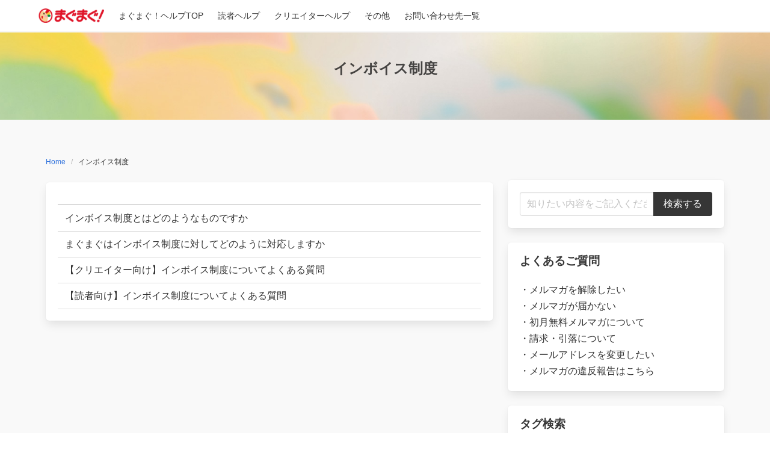

--- FILE ---
content_type: text/html; charset=UTF-8
request_url: https://help.mag2.com/tag/invoice
body_size: 5736
content:

<!DOCTYPE html>
<html lang="ja">
<head>
    <meta charset="UTF-8">
    <meta name="viewport" content="width=device-width, initial-scale=1">
    <link rel="profile" href="http://gmpg.org/xfn/11">
		<title>インボイス制度 &#8211; まぐまぐ！ヘルプ</title>
<meta name='robots' content='max-image-preview:large' />
<link rel='dns-prefetch' href='//help.mag2.com' />
<link rel='dns-prefetch' href='//s.w.org' />
<link rel="alternate" type="application/rss+xml" title="まぐまぐ！ヘルプ &raquo; フィード" href="https://help.mag2.com/feed" />
<link rel="alternate" type="application/rss+xml" title="まぐまぐ！ヘルプ &raquo; コメントフィード" href="https://help.mag2.com/comments/feed" />
<link rel="alternate" type="application/rss+xml" title="まぐまぐ！ヘルプ &raquo; インボイス制度 タグのフィード" href="https://help.mag2.com/tag/invoice/feed" />
		<script type="text/javascript">
			window._wpemojiSettings = {"baseUrl":"https:\/\/s.w.org\/images\/core\/emoji\/13.0.1\/72x72\/","ext":".png","svgUrl":"https:\/\/s.w.org\/images\/core\/emoji\/13.0.1\/svg\/","svgExt":".svg","source":{"concatemoji":"https:\/\/help.mag2.com\/wp-includes\/js\/wp-emoji-release.min.js?ver=5.7.8"}};
			!function(e,a,t){var n,r,o,i=a.createElement("canvas"),p=i.getContext&&i.getContext("2d");function s(e,t){var a=String.fromCharCode;p.clearRect(0,0,i.width,i.height),p.fillText(a.apply(this,e),0,0);e=i.toDataURL();return p.clearRect(0,0,i.width,i.height),p.fillText(a.apply(this,t),0,0),e===i.toDataURL()}function c(e){var t=a.createElement("script");t.src=e,t.defer=t.type="text/javascript",a.getElementsByTagName("head")[0].appendChild(t)}for(o=Array("flag","emoji"),t.supports={everything:!0,everythingExceptFlag:!0},r=0;r<o.length;r++)t.supports[o[r]]=function(e){if(!p||!p.fillText)return!1;switch(p.textBaseline="top",p.font="600 32px Arial",e){case"flag":return s([127987,65039,8205,9895,65039],[127987,65039,8203,9895,65039])?!1:!s([55356,56826,55356,56819],[55356,56826,8203,55356,56819])&&!s([55356,57332,56128,56423,56128,56418,56128,56421,56128,56430,56128,56423,56128,56447],[55356,57332,8203,56128,56423,8203,56128,56418,8203,56128,56421,8203,56128,56430,8203,56128,56423,8203,56128,56447]);case"emoji":return!s([55357,56424,8205,55356,57212],[55357,56424,8203,55356,57212])}return!1}(o[r]),t.supports.everything=t.supports.everything&&t.supports[o[r]],"flag"!==o[r]&&(t.supports.everythingExceptFlag=t.supports.everythingExceptFlag&&t.supports[o[r]]);t.supports.everythingExceptFlag=t.supports.everythingExceptFlag&&!t.supports.flag,t.DOMReady=!1,t.readyCallback=function(){t.DOMReady=!0},t.supports.everything||(n=function(){t.readyCallback()},a.addEventListener?(a.addEventListener("DOMContentLoaded",n,!1),e.addEventListener("load",n,!1)):(e.attachEvent("onload",n),a.attachEvent("onreadystatechange",function(){"complete"===a.readyState&&t.readyCallback()})),(n=t.source||{}).concatemoji?c(n.concatemoji):n.wpemoji&&n.twemoji&&(c(n.twemoji),c(n.wpemoji)))}(window,document,window._wpemojiSettings);
		</script>
		<style type="text/css">
img.wp-smiley,
img.emoji {
	display: inline !important;
	border: none !important;
	box-shadow: none !important;
	height: 1em !important;
	width: 1em !important;
	margin: 0 .07em !important;
	vertical-align: -0.1em !important;
	background: none !important;
	padding: 0 !important;
}
</style>
	<link rel='stylesheet' id='wp-block-library-css'  href='https://help.mag2.com/wp-includes/css/dist/block-library/style.min.css?ver=5.7.8' type='text/css' media='all' />
<link rel='stylesheet' id='contact-form-7-css'  href='https://help.mag2.com/wp-content/plugins/contact-form-7/includes/css/styles.css?ver=5.3.2' type='text/css' media='all' />
<link rel='stylesheet' id='parent-style-css'  href='https://help.mag2.com/wp-content/themes/iknow/style.css?ver=5.7.8' type='text/css' media='all' />
<link rel='stylesheet' id='child-style-css'  href='https://help.mag2.com/wp-content/themes/iknow-child/style.css?ver=5.7.8' type='text/css' media='all' />
<link rel='stylesheet' id='iknow-css'  href='https://help.mag2.com/wp-content/themes/iknow/assets/css/style.min.css?ver=1.2.4' type='text/css' media='all' />
<script type='text/javascript' src='https://help.mag2.com/wp-includes/js/jquery/jquery.min.js?ver=3.5.1' id='jquery-core-js'></script>
<script type='text/javascript' src='https://help.mag2.com/wp-includes/js/jquery/jquery-migrate.min.js?ver=3.3.2' id='jquery-migrate-js'></script>
<link rel="https://api.w.org/" href="https://help.mag2.com/wp-json/" /><link rel="alternate" type="application/json" href="https://help.mag2.com/wp-json/wp/v2/tags/163" /><link rel="EditURI" type="application/rsd+xml" title="RSD" href="https://help.mag2.com/xmlrpc.php?rsd" />
<link rel="wlwmanifest" type="application/wlwmanifest+xml" href="https://help.mag2.com/wp-includes/wlwmanifest.xml" /> 
<meta name="generator" content="WordPress 5.7.8" />
		<style type="text/css" id="wp-custom-css">
			div.help_box {
    background-color: #f1f1f1;
    padding: 1em;
    display: inline-block;
    margin: 1em 0;
	word-break: break-all;
}		</style>
		
</head>

<body class="archive tag tag-invoice tag-163 wp-custom-logo ">

<header>
	        <a class="skip-link screen-reader-text" href="#content">Skip to content</a>
		        <nav class="navbar  is-spaced has-shadow" role="navigation"
             aria-label="Main Navigation">
            <div class="container">
                <div class="navbar-brand">
					<a href="https://www.mag2.com/" class="custom-logo-link navbar-item" rel="home" itemprop="url"><img width="150" height="32" src="https://help.mag2.com/wp-content/uploads/2021/03/cropped-mag2logo2017_w300-1.png" class="custom-logo" alt="" loading="lazy" /></a>					
                    <a href="#" role="button" class="navbar-burger burger" id="navigation-burger"
                       aria-label="Menu" aria-expanded="false"
                       data-target="main-menu">
                        <span aria-hidden="true"></span>
                        <span aria-hidden="true"></span>
                        <span aria-hidden="true"></span>
                    </a>
                </div>

                <div id="main-menu" class="navbar-menu">
                    <div class="navbar-start">
						<a class="menu-item menu-item-type-post_type menu-item-object-page menu-item-home menu-item-3673 navbar-item" title="まぐまぐ！ヘルプTOP" href="https://help.mag2.com/"><span>まぐまぐ！ヘルプTOP</span></a>
<a class="menu-item menu-item-type-taxonomy menu-item-object-category menu-item-3525 navbar-item" title="読者ヘルプ" href="https://help.mag2.com/category/read"><span>読者ヘルプ</span></a>
<a class="menu-item menu-item-type-taxonomy menu-item-object-category menu-item-3524 navbar-item" title="クリエイターヘルプ" href="https://help.mag2.com/category/publ"><span>クリエイターヘルプ</span></a>
<a class="menu-item menu-item-type-taxonomy menu-item-object-category menu-item-3523 navbar-item" title="その他" href="https://help.mag2.com/category/user"><span>その他</span></a>
<a class="menu-item menu-item-type-post_type menu-item-object-page menu-item-3599 navbar-item" title="お問い合わせ先一覧" href="https://help.mag2.com/contact"><span>お問い合わせ先一覧</span></a>
                    </div>

                    <div class="navbar-end">
						                                           </div>
                </div>
            </div>
        </nav>
	</header>
<section class="hero  is-light" id="content">
    <div class="hero-body">
        <div class="container has-text-centered">
            <h1 class="title is-1 is-family-secondary is-uppercase">
				<span>インボイス制度</span>            </h1>
            <h2 class="subtitle">
				            </h2>
        </div>
    </div>
</section>

<section class="section">
    <div class="container">
        <div class="columns is-desktop">
            <div class="column is-two-thirds-desktop">

                <div class="level">
                    <div class="level-left">
                        <nav class="breadcrumb is-size-7" aria-label="breadcrumbs">
                            <ul>
                                <li><a href="https://help.mag2.com">Home</a></li>
                                <li class="is-active"><a href="https://help.mag2.com/tag/invoice">インボイス制度</a></li>                            </ul>
                        </nav>
                    </div>
	                    <!--form method="get" id="order" class="level-right">
        <div class="level-item">
            <div class="field">
                <div class="control">
                    <div class="select is-medium is-dark">
                        <select name="select" class="" onchange="this.form.submit();">
							<option value="newest" >newest</option><option value="title" >by title</option><option value="comments" >by comments</option>
                        </select>
                    </div>
                </div>
            </div>
        </div>

        <div class="level-item">
            <div class="field">
                <div class="control">
                    <div class="select is-medium is-dark">
                        <select name="per_page" class="" onchange="this.form.submit();">
							<option value="default"  selected='selected'>Default</option><option value="20" >20 Per Page</option><option value="50" >50 Per Page</option><option value="100" >100 Per Page</option>                        </select>
                    </div>
                </div>
            </div>
        </div>
    </form-->

	                </div>

	            									
<div class="box">
    <table class="table is-hoverable is-fullwidth">
        <thead class="is-hidden-mobile">
        <th></th>
        <th class="has-text-right is-size-7">Comments</th>
		        </thead>
        <tbody>
				        <tr>
            <td>
                <span class="icon-doc"></span>
                <a href="https://help.mag2.com/4313.html">インボイス制度とはどのようなものですか</a>
            </td>
            <td class="has-text-right is-size-7 is-hidden-mobile">0</td>
			        <tr>
			        <tr>
            <td>
                <span class="icon-doc"></span>
                <a href="https://help.mag2.com/4311.html">まぐまぐはインボイス制度に対してどのように対応しますか</a>
            </td>
            <td class="has-text-right is-size-7 is-hidden-mobile">0</td>
			        <tr>
			        <tr>
            <td>
                <span class="icon-doc"></span>
                <a href="https://help.mag2.com/4309.html">【クリエイター向け】インボイス制度についてよくある質問</a>
            </td>
            <td class="has-text-right is-size-7 is-hidden-mobile">0</td>
			        <tr>
			        <tr>
            <td>
                <span class="icon-doc"></span>
                <a href="https://help.mag2.com/4307.html">【読者向け】インボイス制度についてよくある質問</a>
            </td>
            <td class="has-text-right is-size-7 is-hidden-mobile">0</td>
			        <tr>
			
        </tbody>
    </table>
</div>

				
            </div>
            <div class="column">
				


<aside id="sidebar">
	<div id="search-2" class="widget widget_search box"><form role="search" method="get" id="searchform" class="search-form" action="https://help.mag2.com/">
	    <div class="field has-addons">
        <div class="control  is-expanded">
            <label class="screen-reader-text"
                   for="s3380"></label>
            <input type="text" value="" name="s"
                   id="s3380"
                   placeholder="知りたい内容をご記入ください"
                   class="input"/>
        </div>
        <div class="control">
            <input type="submit" value="検索する"
                   class="button is-dark is-light"/>
        </div>
    </div>
</form>
</div><div id="custom_html-2" class="widget_text widget widget_custom_html box"><h4 class="title is-size-4">よくあるご質問</h4><div class="textwidget custom-html-widget"><style>
	 .top_faq p{font-size:1em;}
</style>
<div class="top_faq">
<p>・<a href="https://www.mag2.com/kaijo.html">メルマガを解除したい</a></p>
<p>・<a href="https://help.mag2.com/000335.html">メルマガが届かない</a></p>
<p>・<a href="https://help.mag2.com/000210.html">初月無料メルマガについて</a></p>
<p>・<a href="https://help.mag2.com/000362.html">請求・引落について</a></p>
<p>・<a href="https://help.mag2.com/000005.html">メールアドレスを変更したい</a></p>
<p>・<a href="https://abuse.mag2.com/report/violation">メルマガの違反報告はこちら</a></p>
</div></div></div><div id="tag_cloud-5" class="widget widget_tag_cloud box"><h4 class="title is-size-4">タグ検索</h4><div class="tagcloud"><a href="https://help.mag2.com/tag/%e3%82%a2%e3%83%89%e3%83%ac%e3%82%b9%e5%a4%89%e6%9b%b4" class="is-italic has-text-weight-light tag-cloud-link tag-link-57 tag-link-position-1" style="font-size: 12pt;">#アドレス変更</a>
<a href="https://help.mag2.com/tag/invoice" class="is-italic has-text-weight-light tag-cloud-link tag-link-163 tag-link-position-2" style="font-size: 12pt;">#インボイス制度</a>
<a href="https://help.mag2.com/tag/%e3%82%af%e3%83%ac%e3%82%b8%e3%83%83%e3%83%88%e3%82%ab%e3%83%bc%e3%83%89" class="is-italic has-text-weight-light tag-cloud-link tag-link-41 tag-link-position-3" style="font-size: 12pt;">#クレジットカード</a>
<a href="https://help.mag2.com/tag/%e3%83%91%e3%82%b9%e3%83%af%e3%83%bc%e3%83%89" class="is-italic has-text-weight-light tag-cloud-link tag-link-51 tag-link-position-4" style="font-size: 12pt;">#パスワード</a>
<a href="https://help.mag2.com/tag/%e3%83%a1%e3%83%ab%e3%83%9e%e3%82%ac%e4%b8%8d%e9%81%94" class="is-italic has-text-weight-light tag-cloud-link tag-link-26 tag-link-position-5" style="font-size: 12pt;">#メルマガ不達</a>
<a href="https://help.mag2.com/tag/%e3%83%a1%e3%83%ab%e3%83%9e%e3%82%ac%e5%af%a9%e6%9f%bb" class="is-italic has-text-weight-light tag-cloud-link tag-link-44 tag-link-position-6" style="font-size: 12pt;">#メルマガ審査</a>
<a href="https://help.mag2.com/tag/%e3%83%a1%e3%83%ab%e3%83%9e%e3%82%ac%e8%a7%a3%e9%99%a4%e3%83%bb%e8%a7%a3%e7%b4%84" class="is-italic has-text-weight-light tag-cloud-link tag-link-31 tag-link-position-7" style="font-size: 12pt;">#メルマガ解除・解約</a>
<a href="https://help.mag2.com/tag/%e3%83%ad%e3%82%b0%e3%82%a4%e3%83%b3" class="is-italic has-text-weight-light tag-cloud-link tag-link-38 tag-link-position-8" style="font-size: 12pt;">#ログイン</a>
<a href="https://help.mag2.com/tag/%e5%88%9d%e6%9c%88%e7%84%a1%e6%96%99" class="is-italic has-text-weight-light tag-cloud-link tag-link-48 tag-link-position-9" style="font-size: 12pt;">#初月無料</a>
<a href="https://help.mag2.com/tag/%e5%a4%89%e6%9b%b4%ef%bc%88%e5%88%a9%e7%94%a8%e8%80%85%ef%bc%89" class="is-italic has-text-weight-light tag-cloud-link tag-link-29 tag-link-position-10" style="font-size: 12pt;">#変更（利用者）</a>
<a href="https://help.mag2.com/tag/%e5%a4%89%e6%9b%b4%ef%bc%88%e7%99%ba%e8%a1%8c%e8%80%85%ef%bc%89" class="is-italic has-text-weight-light tag-cloud-link tag-link-22 tag-link-position-11" style="font-size: 12pt;">#変更（発行者）</a>
<a href="https://help.mag2.com/tag/%e7%99%ba%e8%a1%8c%e4%bd%9c%e6%a5%ad" class="is-italic has-text-weight-light tag-cloud-link tag-link-33 tag-link-position-12" style="font-size: 12pt;">#発行作業</a>
<a href="https://help.mag2.com/tag/%e7%99%ba%e8%a1%8c%e7%94%b3%e8%ab%8b" class="is-italic has-text-weight-light tag-cloud-link tag-link-54 tag-link-position-13" style="font-size: 12pt;">#発行申請</a>
<a href="https://help.mag2.com/tag/%e7%99%ba%e8%a1%8c%e8%80%85%e5%a0%b1%e9%85%ac" class="is-italic has-text-weight-light tag-cloud-link tag-link-46 tag-link-position-14" style="font-size: 12pt;">#発行者報酬</a>
<a href="https://help.mag2.com/tag/%e7%99%bb%e9%8c%b2%e6%96%b9%e6%b3%95" class="is-italic has-text-weight-light tag-cloud-link tag-link-34 tag-link-position-15" style="font-size: 12pt;">#登録方法</a>
<a href="https://help.mag2.com/tag/%e8%a9%a6%e3%81%97%e8%aa%ad%e3%81%bf" class="is-italic has-text-weight-light tag-cloud-link tag-link-152 tag-link-position-16" style="font-size: 12pt;">#試し読み</a>
<a href="https://help.mag2.com/tag/%e8%ab%8b%e6%b1%82" class="is-italic has-text-weight-light tag-cloud-link tag-link-24 tag-link-position-17" style="font-size: 12pt;">#請求</a>
<a href="https://help.mag2.com/tag/%e9%80%80%e4%bc%9a" class="is-italic has-text-weight-light tag-cloud-link tag-link-20 tag-link-position-18" style="font-size: 12pt;">#退会</a></div>
</div></aside>
	

            </div>
        </div>
    </div>
</section>




    <footer class="footer is-paddingless">
		        <div class="has-background-grey-darker py-0 px-4">
            <div class="container is-size-7 has-text-white">
                <div class="columns">
					                    <div class="column has-text-weight-semibold has-text-centered">
						© 1997-2021 Magmag, Inc.                    </div>
                </div>
            </div>
        </div>
    </footer>

<script type='text/javascript' id='contact-form-7-js-extra'>
/* <![CDATA[ */
var wpcf7 = {"apiSettings":{"root":"https:\/\/help.mag2.com\/wp-json\/contact-form-7\/v1","namespace":"contact-form-7\/v1"}};
/* ]]> */
</script>
<script type='text/javascript' src='https://help.mag2.com/wp-content/plugins/contact-form-7/includes/js/scripts.js?ver=5.3.2' id='contact-form-7-js'></script>
<script type='text/javascript' src='https://help.mag2.com/wp-content/themes/iknow/assets/js/script.min.js?ver=1.2.4' id='iknow-js'></script>
<script type='text/javascript' src='https://help.mag2.com/wp-includes/js/wp-embed.min.js?ver=5.7.8' id='wp-embed-js'></script>

<!-- Global site tag (gtag.js) - Google Analytics -->
<script async src="https://www.googletagmanager.com/gtag/js?id=UA-52891543-1"></script>
<script>
  window.dataLayer = window.dataLayer || [];
  function gtag(){dataLayer.push(arguments);}
  gtag('js', new Date());
  gtag('config', 'UA-52891543-1');
</script>
<!-- /Google Analytics -->

<script type="text/javascript">
<!--
var vgHost='chat3-1c1.chatdealer.jp',vgProtocol='https',vgPort='443',vgAtxt='qyjHYChat3-1c1',vgSid=1;
(function(){try{
var ins=document.createElement('script'),dt=new Date,tg=document.getElementsByTagName('script')[0];
ins.type='text/javascript';ins.async=!0;ins.setAttribute('charset','utf-8');
ins.src=vgProtocol+'://'+vgHost+':'+vgPort+'/chat/client.js?'+dt.getTime();tg.parentNode.insertBefore(ins,tg);
}catch(e){console.log(e);}})();
//-->
</script>
</body>
</html>


--- FILE ---
content_type: text/css
request_url: https://help.mag2.com/wp-content/themes/iknow/style.css?ver=5.7.8
body_size: 519
content:
/*
	Theme Name:  Iknow
	Author:      Wow-Company
	Author URI:  https://wow-company.com
	Theme URI: 	 https://wow-company.com/iknow-theme/
	Description: Iknow WordPress Theme has a minimalistic, responsive and mobile-friendly design. Easy and fast theme. The theme is perfect for creating Knowledge Base, Helpdesk, Wiki and FAQ websites. Ability to set custom icons for each category and tag. Manage the display of categories on the main page of the site. The integrated post rating system VoteUp/VoteDown. Breadcrumbs for easy site navigation. Custom widget to display the current navigation in a category and in a separate post. You can view the appearance and features of the theme on the site https://wow-company.com/wp-theme-iknow/. Documentation https://wow-company.com/faq/category/wow-themes/iknow/
	Version:     1.2.5
	Tested up to: 5.5
	Requires PHP: 5.6
	License: GPLv2 or later
	License URI: http://www.gnu.org/licenses/gpl-2.0.html
	Text Domain: iknow
	Domain Path: /languages/
	Tags: blog, education, entertainment, two-columns, right-sidebar, custom-logo, custom-menu, featured-images, theme-options, threaded-comments, translation-ready
*/
